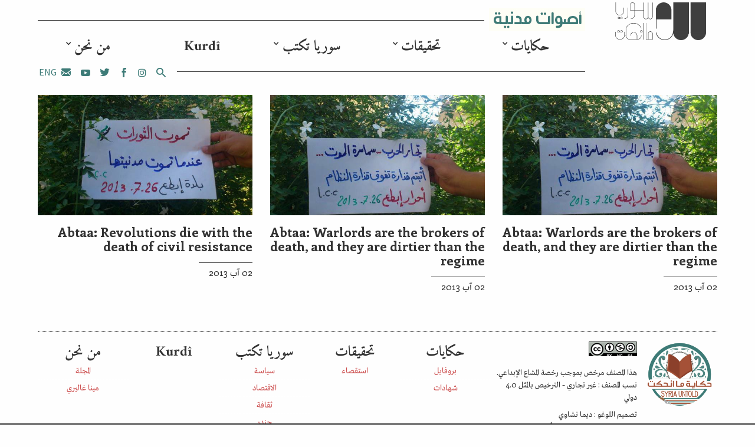

--- FILE ---
content_type: text/html; charset=UTF-8
request_url: https://syriauntold.com/tag/abtaa-daraa/
body_size: 9578
content:
<!DOCTYPE html>
<html dir="rtl" lang="ar">
<head>
	<meta charset="UTF-8">
	<meta name="viewport" content="width=device-width, initial-scale=1">
	<link rel="profile" href="https://gmpg.org/xfn/11">
	
	<meta name='robots' content='index, follow, max-image-preview:large, max-snippet:-1, max-video-preview:-1' />

	<!-- This site is optimized with the Yoast SEO plugin v22.6 - https://yoast.com/wordpress/plugins/seo/ -->
	<title>Abtaa - Daraa Archives | حكاية ما انحكت | SyriaUntold</title>
	<link rel="canonical" href="https://syriauntold.com/tag/abtaa-daraa/" />
	<meta name="twitter:card" content="summary_large_image" />
	<meta name="twitter:title" content="Abtaa - Daraa Archives | حكاية ما انحكت | SyriaUntold" />
	<meta name="twitter:site" content="@syriauntold" />
	<script type="application/ld+json" class="yoast-schema-graph">{"@context":"https://schema.org","@graph":[{"@type":"CollectionPage","@id":"https://syriauntold.com/tag/abtaa-daraa/","url":"https://syriauntold.com/tag/abtaa-daraa/","name":"Abtaa - Daraa Archives | حكاية ما انحكت | SyriaUntold","isPartOf":{"@id":"https://syriauntold.com/ar/#website"},"primaryImageOfPage":{"@id":"https://syriauntold.com/tag/abtaa-daraa/#primaryimage"},"image":{"@id":"https://syriauntold.com/tag/abtaa-daraa/#primaryimage"},"thumbnailUrl":"https://syriauntold.com/wp-content/uploads/2013/07/1011414_703110646382741_1463152381_n.jpg","breadcrumb":{"@id":"https://syriauntold.com/tag/abtaa-daraa/#breadcrumb"},"inLanguage":"ar"},{"@type":"ImageObject","inLanguage":"ar","@id":"https://syriauntold.com/tag/abtaa-daraa/#primaryimage","url":"https://syriauntold.com/wp-content/uploads/2013/07/1011414_703110646382741_1463152381_n.jpg","contentUrl":"https://syriauntold.com/wp-content/uploads/2013/07/1011414_703110646382741_1463152381_n.jpg","width":600,"height":337},{"@type":"BreadcrumbList","@id":"https://syriauntold.com/tag/abtaa-daraa/#breadcrumb","itemListElement":[{"@type":"ListItem","position":1,"name":"Home","item":"https://syriauntold.com/ar/"},{"@type":"ListItem","position":2,"name":"Abtaa - Daraa"}]},{"@type":"WebSite","@id":"https://syriauntold.com/ar/#website","url":"https://syriauntold.com/ar/","name":"حكاية ما انحكت | SyriaUntold","description":"","potentialAction":[{"@type":"SearchAction","target":{"@type":"EntryPoint","urlTemplate":"https://syriauntold.com/ar/?s={search_term_string}"},"query-input":"required name=search_term_string"}],"inLanguage":"ar"}]}</script>
	<!-- / Yoast SEO plugin. -->


<link rel="alternate" type="application/rss+xml" title="حكاية ما انحكت | SyriaUntold &laquo; Abtaa - Daraa خلاصة الوسوم" href="https://syriauntold.com/tag/abtaa-daraa/feed/" />
<script type="64bf94b6c9e32453f144b3b5-text/javascript">
/* <![CDATA[ */
window._wpemojiSettings = {"baseUrl":"https:\/\/s.w.org\/images\/core\/emoji\/15.0.3\/72x72\/","ext":".png","svgUrl":"https:\/\/s.w.org\/images\/core\/emoji\/15.0.3\/svg\/","svgExt":".svg","source":{"concatemoji":"https:\/\/syriauntold.com\/wp-includes\/js\/wp-emoji-release.min.js?ver=6.5.2"}};
/*! This file is auto-generated */
!function(i,n){var o,s,e;function c(e){try{var t={supportTests:e,timestamp:(new Date).valueOf()};sessionStorage.setItem(o,JSON.stringify(t))}catch(e){}}function p(e,t,n){e.clearRect(0,0,e.canvas.width,e.canvas.height),e.fillText(t,0,0);var t=new Uint32Array(e.getImageData(0,0,e.canvas.width,e.canvas.height).data),r=(e.clearRect(0,0,e.canvas.width,e.canvas.height),e.fillText(n,0,0),new Uint32Array(e.getImageData(0,0,e.canvas.width,e.canvas.height).data));return t.every(function(e,t){return e===r[t]})}function u(e,t,n){switch(t){case"flag":return n(e,"\ud83c\udff3\ufe0f\u200d\u26a7\ufe0f","\ud83c\udff3\ufe0f\u200b\u26a7\ufe0f")?!1:!n(e,"\ud83c\uddfa\ud83c\uddf3","\ud83c\uddfa\u200b\ud83c\uddf3")&&!n(e,"\ud83c\udff4\udb40\udc67\udb40\udc62\udb40\udc65\udb40\udc6e\udb40\udc67\udb40\udc7f","\ud83c\udff4\u200b\udb40\udc67\u200b\udb40\udc62\u200b\udb40\udc65\u200b\udb40\udc6e\u200b\udb40\udc67\u200b\udb40\udc7f");case"emoji":return!n(e,"\ud83d\udc26\u200d\u2b1b","\ud83d\udc26\u200b\u2b1b")}return!1}function f(e,t,n){var r="undefined"!=typeof WorkerGlobalScope&&self instanceof WorkerGlobalScope?new OffscreenCanvas(300,150):i.createElement("canvas"),a=r.getContext("2d",{willReadFrequently:!0}),o=(a.textBaseline="top",a.font="600 32px Arial",{});return e.forEach(function(e){o[e]=t(a,e,n)}),o}function t(e){var t=i.createElement("script");t.src=e,t.defer=!0,i.head.appendChild(t)}"undefined"!=typeof Promise&&(o="wpEmojiSettingsSupports",s=["flag","emoji"],n.supports={everything:!0,everythingExceptFlag:!0},e=new Promise(function(e){i.addEventListener("DOMContentLoaded",e,{once:!0})}),new Promise(function(t){var n=function(){try{var e=JSON.parse(sessionStorage.getItem(o));if("object"==typeof e&&"number"==typeof e.timestamp&&(new Date).valueOf()<e.timestamp+604800&&"object"==typeof e.supportTests)return e.supportTests}catch(e){}return null}();if(!n){if("undefined"!=typeof Worker&&"undefined"!=typeof OffscreenCanvas&&"undefined"!=typeof URL&&URL.createObjectURL&&"undefined"!=typeof Blob)try{var e="postMessage("+f.toString()+"("+[JSON.stringify(s),u.toString(),p.toString()].join(",")+"));",r=new Blob([e],{type:"text/javascript"}),a=new Worker(URL.createObjectURL(r),{name:"wpTestEmojiSupports"});return void(a.onmessage=function(e){c(n=e.data),a.terminate(),t(n)})}catch(e){}c(n=f(s,u,p))}t(n)}).then(function(e){for(var t in e)n.supports[t]=e[t],n.supports.everything=n.supports.everything&&n.supports[t],"flag"!==t&&(n.supports.everythingExceptFlag=n.supports.everythingExceptFlag&&n.supports[t]);n.supports.everythingExceptFlag=n.supports.everythingExceptFlag&&!n.supports.flag,n.DOMReady=!1,n.readyCallback=function(){n.DOMReady=!0}}).then(function(){return e}).then(function(){var e;n.supports.everything||(n.readyCallback(),(e=n.source||{}).concatemoji?t(e.concatemoji):e.wpemoji&&e.twemoji&&(t(e.twemoji),t(e.wpemoji)))}))}((window,document),window._wpemojiSettings);
/* ]]> */
</script>
<style id='wp-emoji-styles-inline-css' type='text/css'>

	img.wp-smiley, img.emoji {
		display: inline !important;
		border: none !important;
		box-shadow: none !important;
		height: 1em !important;
		width: 1em !important;
		margin: 0 0.07em !important;
		vertical-align: -0.1em !important;
		background: none !important;
		padding: 0 !important;
	}
</style>
<link rel='stylesheet' id='wp-block-library-rtl-css' href='https://syriauntold.com/wp-includes/css/dist/block-library/style-rtl.min.css?ver=6.5.2' type='text/css' media='all' />
<style id='classic-theme-styles-inline-css' type='text/css'>
/*! This file is auto-generated */
.wp-block-button__link{color:#fff;background-color:#32373c;border-radius:9999px;box-shadow:none;text-decoration:none;padding:calc(.667em + 2px) calc(1.333em + 2px);font-size:1.125em}.wp-block-file__button{background:#32373c;color:#fff;text-decoration:none}
</style>
<style id='global-styles-inline-css' type='text/css'>
body{--wp--preset--color--black: #000000;--wp--preset--color--cyan-bluish-gray: #abb8c3;--wp--preset--color--white: #ffffff;--wp--preset--color--pale-pink: #f78da7;--wp--preset--color--vivid-red: #cf2e2e;--wp--preset--color--luminous-vivid-orange: #ff6900;--wp--preset--color--luminous-vivid-amber: #fcb900;--wp--preset--color--light-green-cyan: #7bdcb5;--wp--preset--color--vivid-green-cyan: #00d084;--wp--preset--color--pale-cyan-blue: #8ed1fc;--wp--preset--color--vivid-cyan-blue: #0693e3;--wp--preset--color--vivid-purple: #9b51e0;--wp--preset--gradient--vivid-cyan-blue-to-vivid-purple: linear-gradient(135deg,rgba(6,147,227,1) 0%,rgb(155,81,224) 100%);--wp--preset--gradient--light-green-cyan-to-vivid-green-cyan: linear-gradient(135deg,rgb(122,220,180) 0%,rgb(0,208,130) 100%);--wp--preset--gradient--luminous-vivid-amber-to-luminous-vivid-orange: linear-gradient(135deg,rgba(252,185,0,1) 0%,rgba(255,105,0,1) 100%);--wp--preset--gradient--luminous-vivid-orange-to-vivid-red: linear-gradient(135deg,rgba(255,105,0,1) 0%,rgb(207,46,46) 100%);--wp--preset--gradient--very-light-gray-to-cyan-bluish-gray: linear-gradient(135deg,rgb(238,238,238) 0%,rgb(169,184,195) 100%);--wp--preset--gradient--cool-to-warm-spectrum: linear-gradient(135deg,rgb(74,234,220) 0%,rgb(151,120,209) 20%,rgb(207,42,186) 40%,rgb(238,44,130) 60%,rgb(251,105,98) 80%,rgb(254,248,76) 100%);--wp--preset--gradient--blush-light-purple: linear-gradient(135deg,rgb(255,206,236) 0%,rgb(152,150,240) 100%);--wp--preset--gradient--blush-bordeaux: linear-gradient(135deg,rgb(254,205,165) 0%,rgb(254,45,45) 50%,rgb(107,0,62) 100%);--wp--preset--gradient--luminous-dusk: linear-gradient(135deg,rgb(255,203,112) 0%,rgb(199,81,192) 50%,rgb(65,88,208) 100%);--wp--preset--gradient--pale-ocean: linear-gradient(135deg,rgb(255,245,203) 0%,rgb(182,227,212) 50%,rgb(51,167,181) 100%);--wp--preset--gradient--electric-grass: linear-gradient(135deg,rgb(202,248,128) 0%,rgb(113,206,126) 100%);--wp--preset--gradient--midnight: linear-gradient(135deg,rgb(2,3,129) 0%,rgb(40,116,252) 100%);--wp--preset--font-size--small: 13px;--wp--preset--font-size--medium: 20px;--wp--preset--font-size--large: 36px;--wp--preset--font-size--x-large: 42px;--wp--preset--spacing--20: 0.44rem;--wp--preset--spacing--30: 0.67rem;--wp--preset--spacing--40: 1rem;--wp--preset--spacing--50: 1.5rem;--wp--preset--spacing--60: 2.25rem;--wp--preset--spacing--70: 3.38rem;--wp--preset--spacing--80: 5.06rem;--wp--preset--shadow--natural: 6px 6px 9px rgba(0, 0, 0, 0.2);--wp--preset--shadow--deep: 12px 12px 50px rgba(0, 0, 0, 0.4);--wp--preset--shadow--sharp: 6px 6px 0px rgba(0, 0, 0, 0.2);--wp--preset--shadow--outlined: 6px 6px 0px -3px rgba(255, 255, 255, 1), 6px 6px rgba(0, 0, 0, 1);--wp--preset--shadow--crisp: 6px 6px 0px rgba(0, 0, 0, 1);}:where(.is-layout-flex){gap: 0.5em;}:where(.is-layout-grid){gap: 0.5em;}body .is-layout-flow > .alignleft{float: left;margin-inline-start: 0;margin-inline-end: 2em;}body .is-layout-flow > .alignright{float: right;margin-inline-start: 2em;margin-inline-end: 0;}body .is-layout-flow > .aligncenter{margin-left: auto !important;margin-right: auto !important;}body .is-layout-constrained > .alignleft{float: left;margin-inline-start: 0;margin-inline-end: 2em;}body .is-layout-constrained > .alignright{float: right;margin-inline-start: 2em;margin-inline-end: 0;}body .is-layout-constrained > .aligncenter{margin-left: auto !important;margin-right: auto !important;}body .is-layout-constrained > :where(:not(.alignleft):not(.alignright):not(.alignfull)){max-width: var(--wp--style--global--content-size);margin-left: auto !important;margin-right: auto !important;}body .is-layout-constrained > .alignwide{max-width: var(--wp--style--global--wide-size);}body .is-layout-flex{display: flex;}body .is-layout-flex{flex-wrap: wrap;align-items: center;}body .is-layout-flex > *{margin: 0;}body .is-layout-grid{display: grid;}body .is-layout-grid > *{margin: 0;}:where(.wp-block-columns.is-layout-flex){gap: 2em;}:where(.wp-block-columns.is-layout-grid){gap: 2em;}:where(.wp-block-post-template.is-layout-flex){gap: 1.25em;}:where(.wp-block-post-template.is-layout-grid){gap: 1.25em;}.has-black-color{color: var(--wp--preset--color--black) !important;}.has-cyan-bluish-gray-color{color: var(--wp--preset--color--cyan-bluish-gray) !important;}.has-white-color{color: var(--wp--preset--color--white) !important;}.has-pale-pink-color{color: var(--wp--preset--color--pale-pink) !important;}.has-vivid-red-color{color: var(--wp--preset--color--vivid-red) !important;}.has-luminous-vivid-orange-color{color: var(--wp--preset--color--luminous-vivid-orange) !important;}.has-luminous-vivid-amber-color{color: var(--wp--preset--color--luminous-vivid-amber) !important;}.has-light-green-cyan-color{color: var(--wp--preset--color--light-green-cyan) !important;}.has-vivid-green-cyan-color{color: var(--wp--preset--color--vivid-green-cyan) !important;}.has-pale-cyan-blue-color{color: var(--wp--preset--color--pale-cyan-blue) !important;}.has-vivid-cyan-blue-color{color: var(--wp--preset--color--vivid-cyan-blue) !important;}.has-vivid-purple-color{color: var(--wp--preset--color--vivid-purple) !important;}.has-black-background-color{background-color: var(--wp--preset--color--black) !important;}.has-cyan-bluish-gray-background-color{background-color: var(--wp--preset--color--cyan-bluish-gray) !important;}.has-white-background-color{background-color: var(--wp--preset--color--white) !important;}.has-pale-pink-background-color{background-color: var(--wp--preset--color--pale-pink) !important;}.has-vivid-red-background-color{background-color: var(--wp--preset--color--vivid-red) !important;}.has-luminous-vivid-orange-background-color{background-color: var(--wp--preset--color--luminous-vivid-orange) !important;}.has-luminous-vivid-amber-background-color{background-color: var(--wp--preset--color--luminous-vivid-amber) !important;}.has-light-green-cyan-background-color{background-color: var(--wp--preset--color--light-green-cyan) !important;}.has-vivid-green-cyan-background-color{background-color: var(--wp--preset--color--vivid-green-cyan) !important;}.has-pale-cyan-blue-background-color{background-color: var(--wp--preset--color--pale-cyan-blue) !important;}.has-vivid-cyan-blue-background-color{background-color: var(--wp--preset--color--vivid-cyan-blue) !important;}.has-vivid-purple-background-color{background-color: var(--wp--preset--color--vivid-purple) !important;}.has-black-border-color{border-color: var(--wp--preset--color--black) !important;}.has-cyan-bluish-gray-border-color{border-color: var(--wp--preset--color--cyan-bluish-gray) !important;}.has-white-border-color{border-color: var(--wp--preset--color--white) !important;}.has-pale-pink-border-color{border-color: var(--wp--preset--color--pale-pink) !important;}.has-vivid-red-border-color{border-color: var(--wp--preset--color--vivid-red) !important;}.has-luminous-vivid-orange-border-color{border-color: var(--wp--preset--color--luminous-vivid-orange) !important;}.has-luminous-vivid-amber-border-color{border-color: var(--wp--preset--color--luminous-vivid-amber) !important;}.has-light-green-cyan-border-color{border-color: var(--wp--preset--color--light-green-cyan) !important;}.has-vivid-green-cyan-border-color{border-color: var(--wp--preset--color--vivid-green-cyan) !important;}.has-pale-cyan-blue-border-color{border-color: var(--wp--preset--color--pale-cyan-blue) !important;}.has-vivid-cyan-blue-border-color{border-color: var(--wp--preset--color--vivid-cyan-blue) !important;}.has-vivid-purple-border-color{border-color: var(--wp--preset--color--vivid-purple) !important;}.has-vivid-cyan-blue-to-vivid-purple-gradient-background{background: var(--wp--preset--gradient--vivid-cyan-blue-to-vivid-purple) !important;}.has-light-green-cyan-to-vivid-green-cyan-gradient-background{background: var(--wp--preset--gradient--light-green-cyan-to-vivid-green-cyan) !important;}.has-luminous-vivid-amber-to-luminous-vivid-orange-gradient-background{background: var(--wp--preset--gradient--luminous-vivid-amber-to-luminous-vivid-orange) !important;}.has-luminous-vivid-orange-to-vivid-red-gradient-background{background: var(--wp--preset--gradient--luminous-vivid-orange-to-vivid-red) !important;}.has-very-light-gray-to-cyan-bluish-gray-gradient-background{background: var(--wp--preset--gradient--very-light-gray-to-cyan-bluish-gray) !important;}.has-cool-to-warm-spectrum-gradient-background{background: var(--wp--preset--gradient--cool-to-warm-spectrum) !important;}.has-blush-light-purple-gradient-background{background: var(--wp--preset--gradient--blush-light-purple) !important;}.has-blush-bordeaux-gradient-background{background: var(--wp--preset--gradient--blush-bordeaux) !important;}.has-luminous-dusk-gradient-background{background: var(--wp--preset--gradient--luminous-dusk) !important;}.has-pale-ocean-gradient-background{background: var(--wp--preset--gradient--pale-ocean) !important;}.has-electric-grass-gradient-background{background: var(--wp--preset--gradient--electric-grass) !important;}.has-midnight-gradient-background{background: var(--wp--preset--gradient--midnight) !important;}.has-small-font-size{font-size: var(--wp--preset--font-size--small) !important;}.has-medium-font-size{font-size: var(--wp--preset--font-size--medium) !important;}.has-large-font-size{font-size: var(--wp--preset--font-size--large) !important;}.has-x-large-font-size{font-size: var(--wp--preset--font-size--x-large) !important;}
.wp-block-navigation a:where(:not(.wp-element-button)){color: inherit;}
:where(.wp-block-post-template.is-layout-flex){gap: 1.25em;}:where(.wp-block-post-template.is-layout-grid){gap: 1.25em;}
:where(.wp-block-columns.is-layout-flex){gap: 2em;}:where(.wp-block-columns.is-layout-grid){gap: 2em;}
.wp-block-pullquote{font-size: 1.5em;line-height: 1.6;}
</style>
<link rel='stylesheet' id='selectize-css' href='https://syriauntold.com/wp-content/plugins/inkube/assets/lib/selectize/selectize.css?ver=6.5.2' type='text/css' media='all' />
<link rel='stylesheet' id='main-rtl-css' href='https://syriauntold.com/wp-content/themes/composer/assets/css/main.rtl.css?ver=6.5.2' type='text/css' media='all' />
<script type="64bf94b6c9e32453f144b3b5-text/javascript" src="https://syriauntold.com/wp-includes/js/jquery/jquery.min.js?ver=3.7.1" id="jquery-core-js"></script>
<script type="64bf94b6c9e32453f144b3b5-text/javascript" src="https://syriauntold.com/wp-includes/js/jquery/jquery-migrate.min.js?ver=3.4.1" id="jquery-migrate-js"></script>
<script type="64bf94b6c9e32453f144b3b5-text/javascript" src="https://syriauntold.com/wp-content/plugins/inkube/assets/dist/inkube.min.js?ver=6.5.2" id="inkube-js"></script>
<link rel="https://api.w.org/" href="https://syriauntold.com/wp-json/" /><link rel="alternate" type="application/json" href="https://syriauntold.com/wp-json/wp/v2/tags/972" /><link rel="EditURI" type="application/rsd+xml" title="RSD" href="https://syriauntold.com/xmlrpc.php?rsd" />
<link rel="stylesheet" href="https://syriauntold.com/wp-content/themes/composer/rtl.css" type="text/css" media="screen" /><meta name="generator" content="WordPress 6.5.2" />
<link rel="icon" href="https://syriauntold.com/wp-content/uploads/2018/05/Syria-favicon.png" sizes="32x32" />
<link rel="icon" href="https://syriauntold.com/wp-content/uploads/2018/05/Syria-favicon.png" sizes="192x192" />
<link rel="apple-touch-icon" href="https://syriauntold.com/wp-content/uploads/2018/05/Syria-favicon.png" />
<meta name="msapplication-TileImage" content="https://syriauntold.com/wp-content/uploads/2018/05/Syria-favicon.png" />
		<style type="text/css" id="wp-custom-css">
			.site-head{
	padding-top:2px !important;
	padding-bottom:0px !important;
}
.menu-style-su.top-menu{
	margin-top:0;
	margin-bottom:0;
}
.site-head .site-logo{
	margin-top: 2px;
	max-width:95%;
}
body .menu-style-su li{
	text-align:center;
} 
body .menu-style-su ul.sub-menu{
	text-align:center;
}
.site-footer.row.px-md-5.mt-4 a{
	    display: contents !important;
}
.article-img a{
	   background-repeat: no-repeat;
}
.mc4wp-alert p{
	margin-top:10px;
	text-align:center;
}
.cmb-4{
	margin-bottom: 3rem !important;
}
.row.mb-5.mx-md-0 figcaption.col-12{
	    color: #613d7c;
	
}
.home-menu-sections .menu{
	list-style:none;
	margin-top: 2em;
}
.home-menu-sections .menu li{
	font-size:21px;
	margin:10px;
	display:inline-block;
	position:relative;
}
.home-menu-sections .menu li:nth-child(3n+1) {
    font-weight: 600;
    font-size: 25px;
	top: -1px;
}
.tag-cloud.jqcloud{
	margin-top:0 !important;
	margin-bottom:0 !important;
}
.tag-cloud.jqcloud{
	top:-50px;
}
.widget_f2-tagcloud .tag-cloud{
	min-height:290px;
	height:auto !important;
}
.v-center{
	align-content:center;
}		</style>
			</head>

<body class="rtl archive tag tag-abtaa-daraa tag-972">
		<div id="page" class="container-fluid">

	<div class="row px-md-5 py-3 site-head">
	<div class="hidden-md-up mobile-nav w-100">
		<a class="js-toggle-menu pull-right" >
			<span class="fa fa-bars open"></span>
			<span class="fa fa-close d-none"></span>
		</a>
		<a class="js-toggle-search pull-left" href="/?s="><span class="fa fa-search"></span></a>
		<nav id="site-navigation" class="navigation-mobile" role="navigation">

			<ul id="menu-main-ar" class="menu-style-su top-menu"><li id="menu-item-58017" class="menu-item menu-item-type-taxonomy menu-item-object-category menu-item-has-children menu-item-58017"><a href="https://syriauntold.com/category/%d8%ad%d9%83%d8%a7%d9%8a%d8%a7%d8%aa/">حكايات</a>
<ul class="sub-menu">
	<li id="menu-item-58018" class="menu-item menu-item-type-taxonomy menu-item-object-category menu-item-58018"><a href="https://syriauntold.com/category/%d9%85%d8%a8%d8%af%d8%b9%d9%88%d9%86/">بروفايل</a></li>
	<li id="menu-item-58019" class="menu-item menu-item-type-taxonomy menu-item-object-category menu-item-58019"><a href="https://syriauntold.com/category/%d8%b4%d9%87%d8%a7%d8%af%d8%a7%d8%aa/">شهادات</a></li>
</ul>
</li>
<li id="menu-item-58020" class="menu-item menu-item-type-taxonomy menu-item-object-category menu-item-has-children menu-item-58020"><a href="https://syriauntold.com/category/%d8%aa%d8%ad%d9%82%d9%8a%d9%82%d8%a7%d8%aa/">تحقيقات</a>
<ul class="sub-menu">
	<li id="menu-item-65981" class="menu-item menu-item-type-taxonomy menu-item-object-category menu-item-65981"><a href="https://syriauntold.com/category/%d8%aa%d8%ad%d9%82%d9%8a%d9%82%d8%a7%d8%aa/%d8%a7%d8%b3%d8%aa%d9%82%d8%b5%d8%a7%d8%a1/">استقصاء</a></li>
</ul>
</li>
<li id="menu-item-58021" class="menu-item menu-item-type-taxonomy menu-item-object-category menu-item-has-children menu-item-58021"><a href="https://syriauntold.com/category/syria-writesar/">سوريا تكتب</a>
<ul class="sub-menu">
	<li id="menu-item-58026" class="menu-item menu-item-type-taxonomy menu-item-object-category menu-item-has-children menu-item-58026"><a href="https://syriauntold.com/category/syria-writesar/%d8%b3%d9%8a%d8%a7%d8%b3%d8%a9/">سياسة</a>
	<ul class="sub-menu">
		<li id="menu-item-74642" class="menu-item menu-item-type-taxonomy menu-item-object-category menu-item-74642"><a href="https://syriauntold.com/category/syria-writesar/%d8%a3%d8%ad%d8%b2%d8%a7%d8%a8/">أحزاب</a></li>
		<li id="menu-item-60031" class="menu-item menu-item-type-taxonomy menu-item-object-category menu-item-60031"><a href="https://syriauntold.com/category/%d9%81%d9%8a-%d8%a7%d9%84%d8%b9%d9%85%d9%82/%d8%a7%d9%84%d8%a7%d8%b9%d8%aa%d9%82%d8%a7%d9%84-%d9%88%d8%a7%d9%84%d9%85%d8%b9%d8%aa%d9%82%d9%84%d9%88%d9%86/">الاعتقال والمعتقلون</a></li>
		<li id="menu-item-67579" class="menu-item menu-item-type-taxonomy menu-item-object-category menu-item-67579"><a href="https://syriauntold.com/category/%d9%81%d9%8a-%d8%a7%d9%84%d8%b9%d9%85%d9%82/%d8%a7%d9%84%d8%b0%d9%83%d8%b1%d9%89-%d8%a7%d9%84%d8%b9%d8%a7%d8%b4%d8%b1%d8%a9/">الذكرى العاشرة</a></li>
		<li id="menu-item-60795" class="menu-item menu-item-type-taxonomy menu-item-object-category menu-item-60795"><a href="https://syriauntold.com/category/%d9%81%d9%8a-%d8%a7%d9%84%d8%b9%d9%85%d9%82/%d8%b9%d9%85%d9%84%d9%8a%d8%a9-%d9%86%d8%a8%d8%b9-%d8%a7%d9%84%d8%b3%d9%84%d8%a7%d9%85/">عملية &#8220;نبع السلام&#8221;</a></li>
		<li id="menu-item-58033" class="menu-item menu-item-type-taxonomy menu-item-object-topic menu-item-58033"><a href="https://syriauntold.com/topic/%d8%ad%d8%b1%d9%8a%d8%a9-%d8%a7%d9%84%d8%b5%d8%ad%d8%a7%d9%81%d8%a9/">حرية الصحافة</a></li>
		<li id="menu-item-58032" class="menu-item menu-item-type-taxonomy menu-item-object-topic menu-item-58032"><a href="https://syriauntold.com/topic/%d8%a7%d9%84%d9%83%d8%b1%d8%af-%d9%81%d9%8a-%d8%b3%d9%88%d8%b1%d9%8a%d8%a7/">الكرد في سوريا</a></li>
		<li id="menu-item-58034" class="menu-item menu-item-type-custom menu-item-object-custom menu-item-58034"><a href="https://cities.syriauntold.com/?lang=ar">مدن في الثورة</a></li>
		<li id="menu-item-58031" class="menu-item menu-item-type-taxonomy menu-item-object-topic menu-item-58031"><a href="https://syriauntold.com/topic/%d8%ad%d9%88%d9%84-%d8%a7%d9%84%d9%81%d9%8a%d8%af%d8%a7%d8%b1%d8%a7%d9%84%d9%8a%d8%a9/">حول الفيدارالية</a></li>
		<li id="menu-item-58030" class="menu-item menu-item-type-taxonomy menu-item-object-topic menu-item-58030"><a href="https://syriauntold.com/topic/%d8%a7%d9%84%d8%a7%d9%86%d8%aa%d9%82%d8%a7%d9%84-%d8%a7%d9%84%d8%b3%d9%8a%d8%a7%d8%b3%d9%8a/">الانتقال السياسي</a></li>
		<li id="menu-item-60479" class="menu-item menu-item-type-taxonomy menu-item-object-category menu-item-60479"><a href="https://syriauntold.com/category/%d9%81%d9%8a-%d8%a7%d9%84%d8%b9%d9%85%d9%82/%d8%a7%d9%84%d8%b9%d9%84%d9%85%d8%a7%d9%86%d9%8a%d8%a9/">العلمانية</a></li>
	</ul>
</li>
	<li id="menu-item-58022" class="menu-item menu-item-type-taxonomy menu-item-object-category menu-item-58022"><a href="https://syriauntold.com/category/syria-writesar/%d8%a7%d9%84%d8%a7%d9%82%d8%aa%d8%b5%d8%a7%d8%af/">الاقتصاد</a></li>
	<li id="menu-item-58024" class="menu-item menu-item-type-taxonomy menu-item-object-category menu-item-has-children menu-item-58024"><a href="https://syriauntold.com/category/syria-writesar/%d8%ab%d9%82%d8%a7%d9%81%d8%a9/">ثقافة</a>
	<ul class="sub-menu">
		<li id="menu-item-63086" class="menu-item menu-item-type-taxonomy menu-item-object-category menu-item-63086"><a href="https://syriauntold.com/category/%d9%81%d9%8a-%d8%a7%d9%84%d8%b9%d9%85%d9%82/%d8%a7%d9%84%d8%b3%d9%8a%d9%86%d9%85%d8%a7-%d8%a7%d9%84%d8%b3%d9%88%d8%b1%d9%8a%d8%a9/">السينما السورية</a></li>
		<li id="menu-item-68593" class="menu-item menu-item-type-taxonomy menu-item-object-category menu-item-68593"><a href="https://syriauntold.com/category/%d9%81%d9%8a-%d8%a7%d9%84%d8%b9%d9%85%d9%82/%d8%a7%d9%84%d9%85%d8%b3%d8%b1%d8%ad-%d8%a7%d9%84%d8%b3%d9%88%d8%b1%d9%8a/">المسرح السوري</a></li>
		<li id="menu-item-67034" class="menu-item menu-item-type-taxonomy menu-item-object-category menu-item-67034"><a href="https://syriauntold.com/category/%d9%81%d9%8a-%d8%a7%d9%84%d8%b9%d9%85%d9%82/%d8%a7%d9%84%d8%a3%d8%ba%d8%a7%d9%86%d9%8a-%d8%a7%d9%84%d8%b3%d9%88%d8%b1%d9%8a%d8%a9/">الأغاني السورية</a></li>
		<li id="menu-item-66451" class="menu-item menu-item-type-taxonomy menu-item-object-category menu-item-66451"><a href="https://syriauntold.com/category/%d9%81%d9%8a-%d8%a7%d9%84%d8%b9%d9%85%d9%82/%d8%a7%d9%84%d8%b1%d9%88%d8%a7%d9%8a%d8%a9-%d8%a7%d9%84%d8%b3%d9%88%d8%b1%d9%8a%d8%a9/">الرواية السورية</a></li>
		<li id="menu-item-74789" class="menu-item menu-item-type-taxonomy menu-item-object-category menu-item-74789"><a href="https://syriauntold.com/category/syria-writesar/%d8%a7%d9%84%d8%b9%d9%88%d8%af%d8%a9-%d8%a5%d9%84%d9%89-%d8%b3%d9%88%d8%b1%d9%8a%d8%a7/">العودة إلى سوريا</a></li>
		<li id="menu-item-70182" class="menu-item menu-item-type-taxonomy menu-item-object-category menu-item-70182"><a href="https://syriauntold.com/category/%d9%81%d9%8a-%d8%a7%d9%84%d8%b9%d9%85%d9%82/%d8%b3%d9%88%d8%b1%d9%8a%d9%91%d8%a7%d8%aa-%d8%b5%d9%8f%d8%ba%d8%b1%d9%89/">سوريّات صُغرى</a></li>
		<li id="menu-item-64497" class="menu-item menu-item-type-taxonomy menu-item-object-category menu-item-64497"><a href="https://syriauntold.com/category/%d9%81%d9%8a-%d8%a7%d9%84%d8%b9%d9%85%d9%82/%d8%aa%d8%ad%d8%aa-%d8%a7%d9%84%d9%85%d8%ac%d9%87%d8%b1/">تحت المجهر</a></li>
		<li id="menu-item-58029" class="menu-item menu-item-type-taxonomy menu-item-object-topic menu-item-58029"><a href="https://syriauntold.com/topic/%d8%a7%d9%84%d8%ab%d9%82%d8%a7%d9%81%d8%a9-%d8%a7%d9%84%d8%b4%d9%81%d9%88%d9%8a%d8%a9/">الثقافة الشفوية</a></li>
	</ul>
</li>
	<li id="menu-item-58025" class="menu-item menu-item-type-taxonomy menu-item-object-category menu-item-has-children menu-item-58025"><a href="https://syriauntold.com/category/syria-writesar/%d8%a7%d9%84%d8%ac%d9%86%d8%af%d8%b1/">جندر</a>
	<ul class="sub-menu">
		<li id="menu-item-65228" class="menu-item menu-item-type-taxonomy menu-item-object-category menu-item-65228"><a href="https://syriauntold.com/category/%d9%81%d9%8a-%d8%a7%d9%84%d8%b9%d9%85%d9%82/%d8%a3%d8%b5%d9%88%d8%a7%d8%aa-%d9%83%d9%88%d9%8a%d8%b1%d9%8a%d8%a9/">أصوات كويرية</a></li>
	</ul>
</li>
	<li id="menu-item-58023" class="menu-item menu-item-type-taxonomy menu-item-object-category menu-item-has-children menu-item-58023"><a href="https://syriauntold.com/category/syria-writesar/%d8%a8%d9%8a%d8%a6%d8%a9/">بيئة</a>
	<ul class="sub-menu">
		<li id="menu-item-73533" class="menu-item menu-item-type-taxonomy menu-item-object-category menu-item-73533"><a href="https://syriauntold.com/category/syria-writesar/%d8%a8%d9%8a%d8%a6%d8%a9/%d8%aa%d8%af%d8%a7%d8%b9%d9%8a%d8%a7%d8%aa-%d8%a7%d9%84%d8%b2%d9%84%d8%b2%d8%a7%d9%84/">تداعيات الزلزال</a></li>
		<li id="menu-item-64498" class="menu-item menu-item-type-taxonomy menu-item-object-category menu-item-64498"><a href="https://syriauntold.com/category/%d9%81%d9%8a-%d8%a7%d9%84%d8%b9%d9%85%d9%82/%d9%83%d9%88%d8%b1%d9%88%d9%86%d8%a7/">كورونا</a></li>
	</ul>
</li>
	<li id="menu-item-58027" class="menu-item menu-item-type-taxonomy menu-item-object-category menu-item-58027"><a href="https://syriauntold.com/category/syria-writesar/%d8%b1%d8%a3%d9%8a/">رأي</a></li>
	<li id="menu-item-65980" class="menu-item menu-item-type-taxonomy menu-item-object-category menu-item-has-children menu-item-65980"><a href="https://syriauntold.com/category/syria-writesar/%d8%aa%d8%af%d9%88%d9%8a%d9%86/">تدوين</a>
	<ul class="sub-menu">
		<li id="menu-item-68192" class="menu-item menu-item-type-taxonomy menu-item-object-category menu-item-68192"><a href="https://syriauntold.com/category/%d9%81%d9%8a-%d8%a7%d9%84%d8%b9%d9%85%d9%82/%d8%a7%d9%84%d8%ae%d9%8a%d8%a7%d9%84-%d8%a7%d9%84%d8%b9%d9%84%d9%85%d9%8a/">الخيال العلمي</a></li>
	</ul>
</li>
</ul>
</li>
<li id="menu-item-74881" class="menu-item menu-item-type-taxonomy menu-item-object-category menu-item-74881"><a href="https://syriauntold.com/category/kurdi/">Kurdî</a></li>
<li id="menu-item-58042" class="menu-item menu-item-type-post_type menu-item-object-page menu-item-has-children menu-item-58042"><a href="https://syriauntold.com/%d8%ad%d9%83%d8%a7%d9%8a%d8%a9-%d9%85%d8%a7-%d8%a7%d9%86%d8%ad%d9%83%d8%aa-%d8%af%d9%84%d9%8a%d9%84-%d8%a7%d9%84%d9%85%d9%88%d9%82%d8%b9/">من نحن</a>
<ul class="sub-menu">
	<li id="menu-item-74701" class="menu-item menu-item-type-custom menu-item-object-custom menu-item-74701"><a href="https://untoldmag.org/ar/">المجلة</a></li>
	<li id="menu-item-74702" class="menu-item menu-item-type-custom menu-item-object-custom menu-item-74702"><a href="https://menagallery.art/">مينا غاليري</a></li>
</ul>
</li>
</ul>			<ul class="sm-links" >
					<li class="lang-item lang-item-2836 lang-item-en no-translation lang-item-first"><a  lang="en-US" hreflang="en-US" href="https://syriauntold.com/en/">English</a></li>
				<li><a href="https://www.youtube.com/channel/UCUMJwZgo0VH2AJ07pXcqnfA/featured"><i class="icon-youtube"></i></a></li>
								<li><a href="https://twitter.com/syriauntold"><i class="icon-twitter"></i></a></li>
				<li><a href="https://www.facebook.com/syria.untold/"><i class="icon-facebook"></i></a></li>
				 
				<li><a href="https://www.instagram.com/syriauntold/"><i class="fa fa-instagram"></i></a></li>
				<li><a href="/cdn-cgi/l/email-protection#234a4d454c63505a514a42564d574c4f470d404c4e"><i class="icon-mail"></i></a></li>
			</ul>
		</nav>
		<script data-cfasync="false" src="/cdn-cgi/scripts/5c5dd728/cloudflare-static/email-decode.min.js"></script><script type="64bf94b6c9e32453f144b3b5-text/javascript">
			jQuery(document).ready(function(){

				jQuery('.js-toggle-menu').click(function(){
					jQuery('body').toggleClass('menu-expanded');
				});
			});
		</script>
	</div>

	<div class="col-md-2 col-3 mx-auto mx-md-0 text-center v-center">
<!-- 		<a href=""><img class="site-logo img-fluid" src="/assets/images/logo.png" /></a> -->
		 		<a href="https://syriauntold.com/ar">
										<img class="site-logo img-fluid" src="https://syriauntold.com/wp-content/uploads/2024/04/logo-ar.png" />
				 
					
					
		</a> 
	</div>
	<div class="col-md-10 pt-3 pr-0 pl-4">
		<hr class="border-color-gray hidden-sm-down"/>
		<div class="pr-2 hidden-sm-down" style="margin-top:-2.3rem;">
			<a href="#" class="bg-gray-lightest pr-2">
									<img src="https://syriauntold.com/wp-content/themes/composer/assets/images/aswat.png"/>
				 
			</a>
		</div>

		<ul id="menu-main-ar-1" class="menu-style-su top-menu hidden-sm-down"><li class="menu-item menu-item-type-taxonomy menu-item-object-category menu-item-has-children menu-item-58017"><a href="https://syriauntold.com/category/%d8%ad%d9%83%d8%a7%d9%8a%d8%a7%d8%aa/">حكايات</a>
<ul class="sub-menu">
	<li class="menu-item menu-item-type-taxonomy menu-item-object-category menu-item-58018"><a href="https://syriauntold.com/category/%d9%85%d8%a8%d8%af%d8%b9%d9%88%d9%86/">بروفايل</a></li>
	<li class="menu-item menu-item-type-taxonomy menu-item-object-category menu-item-58019"><a href="https://syriauntold.com/category/%d8%b4%d9%87%d8%a7%d8%af%d8%a7%d8%aa/">شهادات</a></li>
</ul>
</li>
<li class="menu-item menu-item-type-taxonomy menu-item-object-category menu-item-has-children menu-item-58020"><a href="https://syriauntold.com/category/%d8%aa%d8%ad%d9%82%d9%8a%d9%82%d8%a7%d8%aa/">تحقيقات</a>
<ul class="sub-menu">
	<li class="menu-item menu-item-type-taxonomy menu-item-object-category menu-item-65981"><a href="https://syriauntold.com/category/%d8%aa%d8%ad%d9%82%d9%8a%d9%82%d8%a7%d8%aa/%d8%a7%d8%b3%d8%aa%d9%82%d8%b5%d8%a7%d8%a1/">استقصاء</a></li>
</ul>
</li>
<li class="menu-item menu-item-type-taxonomy menu-item-object-category menu-item-has-children menu-item-58021"><a href="https://syriauntold.com/category/syria-writesar/">سوريا تكتب</a>
<ul class="sub-menu">
	<li class="menu-item menu-item-type-taxonomy menu-item-object-category menu-item-has-children menu-item-58026"><a href="https://syriauntold.com/category/syria-writesar/%d8%b3%d9%8a%d8%a7%d8%b3%d8%a9/">سياسة</a>
	<ul class="sub-menu">
		<li class="menu-item menu-item-type-taxonomy menu-item-object-category menu-item-74642"><a href="https://syriauntold.com/category/syria-writesar/%d8%a3%d8%ad%d8%b2%d8%a7%d8%a8/">أحزاب</a></li>
		<li class="menu-item menu-item-type-taxonomy menu-item-object-category menu-item-60031"><a href="https://syriauntold.com/category/%d9%81%d9%8a-%d8%a7%d9%84%d8%b9%d9%85%d9%82/%d8%a7%d9%84%d8%a7%d8%b9%d8%aa%d9%82%d8%a7%d9%84-%d9%88%d8%a7%d9%84%d9%85%d8%b9%d8%aa%d9%82%d9%84%d9%88%d9%86/">الاعتقال والمعتقلون</a></li>
		<li class="menu-item menu-item-type-taxonomy menu-item-object-category menu-item-67579"><a href="https://syriauntold.com/category/%d9%81%d9%8a-%d8%a7%d9%84%d8%b9%d9%85%d9%82/%d8%a7%d9%84%d8%b0%d9%83%d8%b1%d9%89-%d8%a7%d9%84%d8%b9%d8%a7%d8%b4%d8%b1%d8%a9/">الذكرى العاشرة</a></li>
		<li class="menu-item menu-item-type-taxonomy menu-item-object-category menu-item-60795"><a href="https://syriauntold.com/category/%d9%81%d9%8a-%d8%a7%d9%84%d8%b9%d9%85%d9%82/%d8%b9%d9%85%d9%84%d9%8a%d8%a9-%d9%86%d8%a8%d8%b9-%d8%a7%d9%84%d8%b3%d9%84%d8%a7%d9%85/">عملية &#8220;نبع السلام&#8221;</a></li>
		<li class="menu-item menu-item-type-taxonomy menu-item-object-topic menu-item-58033"><a href="https://syriauntold.com/topic/%d8%ad%d8%b1%d9%8a%d8%a9-%d8%a7%d9%84%d8%b5%d8%ad%d8%a7%d9%81%d8%a9/">حرية الصحافة</a></li>
		<li class="menu-item menu-item-type-taxonomy menu-item-object-topic menu-item-58032"><a href="https://syriauntold.com/topic/%d8%a7%d9%84%d9%83%d8%b1%d8%af-%d9%81%d9%8a-%d8%b3%d9%88%d8%b1%d9%8a%d8%a7/">الكرد في سوريا</a></li>
		<li class="menu-item menu-item-type-custom menu-item-object-custom menu-item-58034"><a href="https://cities.syriauntold.com/?lang=ar">مدن في الثورة</a></li>
		<li class="menu-item menu-item-type-taxonomy menu-item-object-topic menu-item-58031"><a href="https://syriauntold.com/topic/%d8%ad%d9%88%d9%84-%d8%a7%d9%84%d9%81%d9%8a%d8%af%d8%a7%d8%b1%d8%a7%d9%84%d9%8a%d8%a9/">حول الفيدارالية</a></li>
		<li class="menu-item menu-item-type-taxonomy menu-item-object-topic menu-item-58030"><a href="https://syriauntold.com/topic/%d8%a7%d9%84%d8%a7%d9%86%d8%aa%d9%82%d8%a7%d9%84-%d8%a7%d9%84%d8%b3%d9%8a%d8%a7%d8%b3%d9%8a/">الانتقال السياسي</a></li>
		<li class="menu-item menu-item-type-taxonomy menu-item-object-category menu-item-60479"><a href="https://syriauntold.com/category/%d9%81%d9%8a-%d8%a7%d9%84%d8%b9%d9%85%d9%82/%d8%a7%d9%84%d8%b9%d9%84%d9%85%d8%a7%d9%86%d9%8a%d8%a9/">العلمانية</a></li>
	</ul>
</li>
	<li class="menu-item menu-item-type-taxonomy menu-item-object-category menu-item-58022"><a href="https://syriauntold.com/category/syria-writesar/%d8%a7%d9%84%d8%a7%d9%82%d8%aa%d8%b5%d8%a7%d8%af/">الاقتصاد</a></li>
	<li class="menu-item menu-item-type-taxonomy menu-item-object-category menu-item-has-children menu-item-58024"><a href="https://syriauntold.com/category/syria-writesar/%d8%ab%d9%82%d8%a7%d9%81%d8%a9/">ثقافة</a>
	<ul class="sub-menu">
		<li class="menu-item menu-item-type-taxonomy menu-item-object-category menu-item-63086"><a href="https://syriauntold.com/category/%d9%81%d9%8a-%d8%a7%d9%84%d8%b9%d9%85%d9%82/%d8%a7%d9%84%d8%b3%d9%8a%d9%86%d9%85%d8%a7-%d8%a7%d9%84%d8%b3%d9%88%d8%b1%d9%8a%d8%a9/">السينما السورية</a></li>
		<li class="menu-item menu-item-type-taxonomy menu-item-object-category menu-item-68593"><a href="https://syriauntold.com/category/%d9%81%d9%8a-%d8%a7%d9%84%d8%b9%d9%85%d9%82/%d8%a7%d9%84%d9%85%d8%b3%d8%b1%d8%ad-%d8%a7%d9%84%d8%b3%d9%88%d8%b1%d9%8a/">المسرح السوري</a></li>
		<li class="menu-item menu-item-type-taxonomy menu-item-object-category menu-item-67034"><a href="https://syriauntold.com/category/%d9%81%d9%8a-%d8%a7%d9%84%d8%b9%d9%85%d9%82/%d8%a7%d9%84%d8%a3%d8%ba%d8%a7%d9%86%d9%8a-%d8%a7%d9%84%d8%b3%d9%88%d8%b1%d9%8a%d8%a9/">الأغاني السورية</a></li>
		<li class="menu-item menu-item-type-taxonomy menu-item-object-category menu-item-66451"><a href="https://syriauntold.com/category/%d9%81%d9%8a-%d8%a7%d9%84%d8%b9%d9%85%d9%82/%d8%a7%d9%84%d8%b1%d9%88%d8%a7%d9%8a%d8%a9-%d8%a7%d9%84%d8%b3%d9%88%d8%b1%d9%8a%d8%a9/">الرواية السورية</a></li>
		<li class="menu-item menu-item-type-taxonomy menu-item-object-category menu-item-74789"><a href="https://syriauntold.com/category/syria-writesar/%d8%a7%d9%84%d8%b9%d9%88%d8%af%d8%a9-%d8%a5%d9%84%d9%89-%d8%b3%d9%88%d8%b1%d9%8a%d8%a7/">العودة إلى سوريا</a></li>
		<li class="menu-item menu-item-type-taxonomy menu-item-object-category menu-item-70182"><a href="https://syriauntold.com/category/%d9%81%d9%8a-%d8%a7%d9%84%d8%b9%d9%85%d9%82/%d8%b3%d9%88%d8%b1%d9%8a%d9%91%d8%a7%d8%aa-%d8%b5%d9%8f%d8%ba%d8%b1%d9%89/">سوريّات صُغرى</a></li>
		<li class="menu-item menu-item-type-taxonomy menu-item-object-category menu-item-64497"><a href="https://syriauntold.com/category/%d9%81%d9%8a-%d8%a7%d9%84%d8%b9%d9%85%d9%82/%d8%aa%d8%ad%d8%aa-%d8%a7%d9%84%d9%85%d8%ac%d9%87%d8%b1/">تحت المجهر</a></li>
		<li class="menu-item menu-item-type-taxonomy menu-item-object-topic menu-item-58029"><a href="https://syriauntold.com/topic/%d8%a7%d9%84%d8%ab%d9%82%d8%a7%d9%81%d8%a9-%d8%a7%d9%84%d8%b4%d9%81%d9%88%d9%8a%d8%a9/">الثقافة الشفوية</a></li>
	</ul>
</li>
	<li class="menu-item menu-item-type-taxonomy menu-item-object-category menu-item-has-children menu-item-58025"><a href="https://syriauntold.com/category/syria-writesar/%d8%a7%d9%84%d8%ac%d9%86%d8%af%d8%b1/">جندر</a>
	<ul class="sub-menu">
		<li class="menu-item menu-item-type-taxonomy menu-item-object-category menu-item-65228"><a href="https://syriauntold.com/category/%d9%81%d9%8a-%d8%a7%d9%84%d8%b9%d9%85%d9%82/%d8%a3%d8%b5%d9%88%d8%a7%d8%aa-%d9%83%d9%88%d9%8a%d8%b1%d9%8a%d8%a9/">أصوات كويرية</a></li>
	</ul>
</li>
	<li class="menu-item menu-item-type-taxonomy menu-item-object-category menu-item-has-children menu-item-58023"><a href="https://syriauntold.com/category/syria-writesar/%d8%a8%d9%8a%d8%a6%d8%a9/">بيئة</a>
	<ul class="sub-menu">
		<li class="menu-item menu-item-type-taxonomy menu-item-object-category menu-item-73533"><a href="https://syriauntold.com/category/syria-writesar/%d8%a8%d9%8a%d8%a6%d8%a9/%d8%aa%d8%af%d8%a7%d8%b9%d9%8a%d8%a7%d8%aa-%d8%a7%d9%84%d8%b2%d9%84%d8%b2%d8%a7%d9%84/">تداعيات الزلزال</a></li>
		<li class="menu-item menu-item-type-taxonomy menu-item-object-category menu-item-64498"><a href="https://syriauntold.com/category/%d9%81%d9%8a-%d8%a7%d9%84%d8%b9%d9%85%d9%82/%d9%83%d9%88%d8%b1%d9%88%d9%86%d8%a7/">كورونا</a></li>
	</ul>
</li>
	<li class="menu-item menu-item-type-taxonomy menu-item-object-category menu-item-58027"><a href="https://syriauntold.com/category/syria-writesar/%d8%b1%d8%a3%d9%8a/">رأي</a></li>
	<li class="menu-item menu-item-type-taxonomy menu-item-object-category menu-item-has-children menu-item-65980"><a href="https://syriauntold.com/category/syria-writesar/%d8%aa%d8%af%d9%88%d9%8a%d9%86/">تدوين</a>
	<ul class="sub-menu">
		<li class="menu-item menu-item-type-taxonomy menu-item-object-category menu-item-68192"><a href="https://syriauntold.com/category/%d9%81%d9%8a-%d8%a7%d9%84%d8%b9%d9%85%d9%82/%d8%a7%d9%84%d8%ae%d9%8a%d8%a7%d9%84-%d8%a7%d9%84%d8%b9%d9%84%d9%85%d9%8a/">الخيال العلمي</a></li>
	</ul>
</li>
</ul>
</li>
<li class="menu-item menu-item-type-taxonomy menu-item-object-category menu-item-74881"><a href="https://syriauntold.com/category/kurdi/">Kurdî</a></li>
<li class="menu-item menu-item-type-post_type menu-item-object-page menu-item-has-children menu-item-58042"><a href="https://syriauntold.com/%d8%ad%d9%83%d8%a7%d9%8a%d8%a9-%d9%85%d8%a7-%d8%a7%d9%86%d8%ad%d9%83%d8%aa-%d8%af%d9%84%d9%8a%d9%84-%d8%a7%d9%84%d9%85%d9%88%d9%82%d8%b9/">من نحن</a>
<ul class="sub-menu">
	<li class="menu-item menu-item-type-custom menu-item-object-custom menu-item-74701"><a href="https://untoldmag.org/ar/">المجلة</a></li>
	<li class="menu-item menu-item-type-custom menu-item-object-custom menu-item-74702"><a href="https://menagallery.art/">مينا غاليري</a></li>
</ul>
</li>
</ul>
		<hr class="hidden-sm-down border-color-gray"/>
		<ul class="list-inline d-md-flex bg-body site-head-links color-blue-2 hidden-sm-down" > 
				<li class="lang-item lang-item-2836 lang-item-en no-translation lang-item-first"><a  lang="en-US" hreflang="en-US" href="https://syriauntold.com/en/">English</a></li>
			<li><a href="/cdn-cgi/l/email-protection#721b1c141d32010b001b13071c061d1e165c111d1f"><i class="icon-mail"></i></a></li>
			<li><a href="https://www.youtube.com/channel/UCUMJwZgo0VH2AJ07pXcqnfA/featured"><i class="icon-youtube"></i></a></li>
						<li><a href="https://twitter.com/syriauntold"><i class="icon-twitter"></i></a></li>
			<li><a href="https://www.facebook.com/syria.untold/"><i class="icon-facebook"></i></a></li>
			 
			<li><a href="https://www.instagram.com/syriauntold/"><i class="fa fa-instagram"></i></a></li>
			<li class="hidden-sm-down"><a href="/?s="><i class="icon-zoom"></i></a></li>
		</ul>

	</div>
</div>	<div class="content row">
		<section id="views-30" class="col-12 px-md-5 widget widget-views position-content"><div class="collection collection-grid row"><div class="col-12 mb-3 col-md-4" data-post-id="4642">
  
  
  <div data-shortcode="" data-shortcode-tag="image" class="default"><a href="https://syriauntold.com/2013/08/02/abtaa-warlords-are-the-brokers-of-death-and-they-are-dirtier-than-the-regime-2/"><img class="img-fluid w-100" src="https://syriauntold.com/wp-content/uploads/2013/07/1011414_703110646382741_1463152381_n.jpg" /></a></div>
  
  <div class="item_caption">
    <h6 class="fs-22px my-3 fw-600">
      <span class=""></span> <a href="https://syriauntold.com/2013/08/02/abtaa-warlords-are-the-brokers-of-death-and-they-are-dirtier-than-the-regime-2/">Abtaa: Warlords are the brokers of death, and they are dirtier than the regime</a>
    </h6>
      <hr class="border-color-gray w-25 mx-0 my-1"/>
    
    <a>02 آب 2013</a>
    <div class="d-none">
      
    </div>


  </div>
</div><div class="col-12 mb-3 col-md-4" data-post-id="4641">
  
  
  <div data-shortcode="" data-shortcode-tag="image" class="default"><a href="https://syriauntold.com/2013/08/02/abtaa-warlords-are-the-brokers-of-death-and-they-are-dirtier-than-the-regime/"><img class="img-fluid w-100" src="https://syriauntold.com/wp-content/uploads/2013/07/1011414_703110646382741_1463152381_n.jpg" /></a></div>
  
  <div class="item_caption">
    <h6 class="fs-22px my-3 fw-600">
      <span class=""></span> <a href="https://syriauntold.com/2013/08/02/abtaa-warlords-are-the-brokers-of-death-and-they-are-dirtier-than-the-regime/">Abtaa: Warlords are the brokers of death, and they are dirtier than the regime</a>
    </h6>
      <hr class="border-color-gray w-25 mx-0 my-1"/>
    
    <a>02 آب 2013</a>
    <div class="d-none">
      
    </div>


  </div>
</div><div class="col-12 mb-3 col-md-4" data-post-id="4639">
  
  
  <div data-shortcode="" data-shortcode-tag="image" class="default"><a href="https://syriauntold.com/2013/08/02/abtaa-revolutions-die-with-the-death-of-civil-resistance/"><img class="img-fluid w-100" src="https://syriauntold.com/wp-content/uploads/2013/07/581445_703110799716059_1408377114_n.jpg" /></a></div>
  
  <div class="item_caption">
    <h6 class="fs-22px my-3 fw-600">
      <span class=""></span> <a href="https://syriauntold.com/2013/08/02/abtaa-revolutions-die-with-the-death-of-civil-resistance/">Abtaa: Revolutions die with the death of civil resistance</a>
    </h6>
      <hr class="border-color-gray w-25 mx-0 my-1"/>
    
    <a>02 آب 2013</a>
    <div class="d-none">
      
    </div>


  </div>
</div></div></section>	</div>


<div class="site-footer row  px-md-5 mt-4">
		<hr class="w-100 border-style-dotted border-color-gray" />
	<div class="col-md-4 mb-3 hidden-sm-down">
		<div class="row">
			<div class="col-4 px-2">
				<img class="site-logo img-fluid" src="https://syriauntold.com/wp-content/themes/composer/assets/images/logo.png" />

			</div>
			<div class="col-8 px-2">
				<img class="mb-3" src="https://syriauntold.com/wp-content/themes/composer/assets/images/cc.png" />
				<p class="fs-14px mb-2">
					هذا المصنف مرخص بموجب رخصة المشاع الإبداعي. نسب المصنف :  غير تجاري -  الترخيص بالمثل 4.0 دولي 				</p>
				<p class="fs-14px">
					تصميم اللوغو : ديما نشاوي<br/> التصميم الرقمي للوغو: هشام أسعد				</p>
			</div>
			<!-- <div class="col-12 px-2 ">
				<div class="text-center mb-3">
									</div>
				<div class="d-flex justify-content-between">
					<img class="" src="/assets/images/ims.png" />
					<img class="" src="/assets/images/sk.png" />
					<img class="" src="/assets/images/nss.png" />
					<img class="" src="/assets/images/cfi.png" />
				</div>




			</div> -->
		</div>

	</div>
	<div class="col-md-8 px-0 mb-3 footer-nav">
		<div class="menu-main-ar-container"><ul id="menu-main-ar-2" class="menu-style-su footer-menu"><li class="menu-item menu-item-type-taxonomy menu-item-object-category menu-item-has-children menu-item-58017"><a href="https://syriauntold.com/category/%d8%ad%d9%83%d8%a7%d9%8a%d8%a7%d8%aa/">حكايات</a>
<ul class="sub-menu">
	<li class="menu-item menu-item-type-taxonomy menu-item-object-category menu-item-58018"><a href="https://syriauntold.com/category/%d9%85%d8%a8%d8%af%d8%b9%d9%88%d9%86/">بروفايل</a></li>
	<li class="menu-item menu-item-type-taxonomy menu-item-object-category menu-item-58019"><a href="https://syriauntold.com/category/%d8%b4%d9%87%d8%a7%d8%af%d8%a7%d8%aa/">شهادات</a></li>
</ul>
</li>
<li class="menu-item menu-item-type-taxonomy menu-item-object-category menu-item-has-children menu-item-58020"><a href="https://syriauntold.com/category/%d8%aa%d8%ad%d9%82%d9%8a%d9%82%d8%a7%d8%aa/">تحقيقات</a>
<ul class="sub-menu">
	<li class="menu-item menu-item-type-taxonomy menu-item-object-category menu-item-65981"><a href="https://syriauntold.com/category/%d8%aa%d8%ad%d9%82%d9%8a%d9%82%d8%a7%d8%aa/%d8%a7%d8%b3%d8%aa%d9%82%d8%b5%d8%a7%d8%a1/">استقصاء</a></li>
</ul>
</li>
<li class="menu-item menu-item-type-taxonomy menu-item-object-category menu-item-has-children menu-item-58021"><a href="https://syriauntold.com/category/syria-writesar/">سوريا تكتب</a>
<ul class="sub-menu">
	<li class="menu-item menu-item-type-taxonomy menu-item-object-category menu-item-has-children menu-item-58026"><a href="https://syriauntold.com/category/syria-writesar/%d8%b3%d9%8a%d8%a7%d8%b3%d8%a9/">سياسة</a>
	<ul class="sub-menu">
		<li class="menu-item menu-item-type-taxonomy menu-item-object-category menu-item-74642"><a href="https://syriauntold.com/category/syria-writesar/%d8%a3%d8%ad%d8%b2%d8%a7%d8%a8/">أحزاب</a></li>
		<li class="menu-item menu-item-type-taxonomy menu-item-object-category menu-item-60031"><a href="https://syriauntold.com/category/%d9%81%d9%8a-%d8%a7%d9%84%d8%b9%d9%85%d9%82/%d8%a7%d9%84%d8%a7%d8%b9%d8%aa%d9%82%d8%a7%d9%84-%d9%88%d8%a7%d9%84%d9%85%d8%b9%d8%aa%d9%82%d9%84%d9%88%d9%86/">الاعتقال والمعتقلون</a></li>
		<li class="menu-item menu-item-type-taxonomy menu-item-object-category menu-item-67579"><a href="https://syriauntold.com/category/%d9%81%d9%8a-%d8%a7%d9%84%d8%b9%d9%85%d9%82/%d8%a7%d9%84%d8%b0%d9%83%d8%b1%d9%89-%d8%a7%d9%84%d8%b9%d8%a7%d8%b4%d8%b1%d8%a9/">الذكرى العاشرة</a></li>
		<li class="menu-item menu-item-type-taxonomy menu-item-object-category menu-item-60795"><a href="https://syriauntold.com/category/%d9%81%d9%8a-%d8%a7%d9%84%d8%b9%d9%85%d9%82/%d8%b9%d9%85%d9%84%d9%8a%d8%a9-%d9%86%d8%a8%d8%b9-%d8%a7%d9%84%d8%b3%d9%84%d8%a7%d9%85/">عملية &#8220;نبع السلام&#8221;</a></li>
		<li class="menu-item menu-item-type-taxonomy menu-item-object-topic menu-item-58033"><a href="https://syriauntold.com/topic/%d8%ad%d8%b1%d9%8a%d8%a9-%d8%a7%d9%84%d8%b5%d8%ad%d8%a7%d9%81%d8%a9/">حرية الصحافة</a></li>
		<li class="menu-item menu-item-type-taxonomy menu-item-object-topic menu-item-58032"><a href="https://syriauntold.com/topic/%d8%a7%d9%84%d9%83%d8%b1%d8%af-%d9%81%d9%8a-%d8%b3%d9%88%d8%b1%d9%8a%d8%a7/">الكرد في سوريا</a></li>
		<li class="menu-item menu-item-type-custom menu-item-object-custom menu-item-58034"><a href="https://cities.syriauntold.com/?lang=ar">مدن في الثورة</a></li>
		<li class="menu-item menu-item-type-taxonomy menu-item-object-topic menu-item-58031"><a href="https://syriauntold.com/topic/%d8%ad%d9%88%d9%84-%d8%a7%d9%84%d9%81%d9%8a%d8%af%d8%a7%d8%b1%d8%a7%d9%84%d9%8a%d8%a9/">حول الفيدارالية</a></li>
		<li class="menu-item menu-item-type-taxonomy menu-item-object-topic menu-item-58030"><a href="https://syriauntold.com/topic/%d8%a7%d9%84%d8%a7%d9%86%d8%aa%d9%82%d8%a7%d9%84-%d8%a7%d9%84%d8%b3%d9%8a%d8%a7%d8%b3%d9%8a/">الانتقال السياسي</a></li>
		<li class="menu-item menu-item-type-taxonomy menu-item-object-category menu-item-60479"><a href="https://syriauntold.com/category/%d9%81%d9%8a-%d8%a7%d9%84%d8%b9%d9%85%d9%82/%d8%a7%d9%84%d8%b9%d9%84%d9%85%d8%a7%d9%86%d9%8a%d8%a9/">العلمانية</a></li>
	</ul>
</li>
	<li class="menu-item menu-item-type-taxonomy menu-item-object-category menu-item-58022"><a href="https://syriauntold.com/category/syria-writesar/%d8%a7%d9%84%d8%a7%d9%82%d8%aa%d8%b5%d8%a7%d8%af/">الاقتصاد</a></li>
	<li class="menu-item menu-item-type-taxonomy menu-item-object-category menu-item-has-children menu-item-58024"><a href="https://syriauntold.com/category/syria-writesar/%d8%ab%d9%82%d8%a7%d9%81%d8%a9/">ثقافة</a>
	<ul class="sub-menu">
		<li class="menu-item menu-item-type-taxonomy menu-item-object-category menu-item-63086"><a href="https://syriauntold.com/category/%d9%81%d9%8a-%d8%a7%d9%84%d8%b9%d9%85%d9%82/%d8%a7%d9%84%d8%b3%d9%8a%d9%86%d9%85%d8%a7-%d8%a7%d9%84%d8%b3%d9%88%d8%b1%d9%8a%d8%a9/">السينما السورية</a></li>
		<li class="menu-item menu-item-type-taxonomy menu-item-object-category menu-item-68593"><a href="https://syriauntold.com/category/%d9%81%d9%8a-%d8%a7%d9%84%d8%b9%d9%85%d9%82/%d8%a7%d9%84%d9%85%d8%b3%d8%b1%d8%ad-%d8%a7%d9%84%d8%b3%d9%88%d8%b1%d9%8a/">المسرح السوري</a></li>
		<li class="menu-item menu-item-type-taxonomy menu-item-object-category menu-item-67034"><a href="https://syriauntold.com/category/%d9%81%d9%8a-%d8%a7%d9%84%d8%b9%d9%85%d9%82/%d8%a7%d9%84%d8%a3%d8%ba%d8%a7%d9%86%d9%8a-%d8%a7%d9%84%d8%b3%d9%88%d8%b1%d9%8a%d8%a9/">الأغاني السورية</a></li>
		<li class="menu-item menu-item-type-taxonomy menu-item-object-category menu-item-66451"><a href="https://syriauntold.com/category/%d9%81%d9%8a-%d8%a7%d9%84%d8%b9%d9%85%d9%82/%d8%a7%d9%84%d8%b1%d9%88%d8%a7%d9%8a%d8%a9-%d8%a7%d9%84%d8%b3%d9%88%d8%b1%d9%8a%d8%a9/">الرواية السورية</a></li>
		<li class="menu-item menu-item-type-taxonomy menu-item-object-category menu-item-74789"><a href="https://syriauntold.com/category/syria-writesar/%d8%a7%d9%84%d8%b9%d9%88%d8%af%d8%a9-%d8%a5%d9%84%d9%89-%d8%b3%d9%88%d8%b1%d9%8a%d8%a7/">العودة إلى سوريا</a></li>
		<li class="menu-item menu-item-type-taxonomy menu-item-object-category menu-item-70182"><a href="https://syriauntold.com/category/%d9%81%d9%8a-%d8%a7%d9%84%d8%b9%d9%85%d9%82/%d8%b3%d9%88%d8%b1%d9%8a%d9%91%d8%a7%d8%aa-%d8%b5%d9%8f%d8%ba%d8%b1%d9%89/">سوريّات صُغرى</a></li>
		<li class="menu-item menu-item-type-taxonomy menu-item-object-category menu-item-64497"><a href="https://syriauntold.com/category/%d9%81%d9%8a-%d8%a7%d9%84%d8%b9%d9%85%d9%82/%d8%aa%d8%ad%d8%aa-%d8%a7%d9%84%d9%85%d8%ac%d9%87%d8%b1/">تحت المجهر</a></li>
		<li class="menu-item menu-item-type-taxonomy menu-item-object-topic menu-item-58029"><a href="https://syriauntold.com/topic/%d8%a7%d9%84%d8%ab%d9%82%d8%a7%d9%81%d8%a9-%d8%a7%d9%84%d8%b4%d9%81%d9%88%d9%8a%d8%a9/">الثقافة الشفوية</a></li>
	</ul>
</li>
	<li class="menu-item menu-item-type-taxonomy menu-item-object-category menu-item-has-children menu-item-58025"><a href="https://syriauntold.com/category/syria-writesar/%d8%a7%d9%84%d8%ac%d9%86%d8%af%d8%b1/">جندر</a>
	<ul class="sub-menu">
		<li class="menu-item menu-item-type-taxonomy menu-item-object-category menu-item-65228"><a href="https://syriauntold.com/category/%d9%81%d9%8a-%d8%a7%d9%84%d8%b9%d9%85%d9%82/%d8%a3%d8%b5%d9%88%d8%a7%d8%aa-%d9%83%d9%88%d9%8a%d8%b1%d9%8a%d8%a9/">أصوات كويرية</a></li>
	</ul>
</li>
	<li class="menu-item menu-item-type-taxonomy menu-item-object-category menu-item-has-children menu-item-58023"><a href="https://syriauntold.com/category/syria-writesar/%d8%a8%d9%8a%d8%a6%d8%a9/">بيئة</a>
	<ul class="sub-menu">
		<li class="menu-item menu-item-type-taxonomy menu-item-object-category menu-item-73533"><a href="https://syriauntold.com/category/syria-writesar/%d8%a8%d9%8a%d8%a6%d8%a9/%d8%aa%d8%af%d8%a7%d8%b9%d9%8a%d8%a7%d8%aa-%d8%a7%d9%84%d8%b2%d9%84%d8%b2%d8%a7%d9%84/">تداعيات الزلزال</a></li>
		<li class="menu-item menu-item-type-taxonomy menu-item-object-category menu-item-64498"><a href="https://syriauntold.com/category/%d9%81%d9%8a-%d8%a7%d9%84%d8%b9%d9%85%d9%82/%d9%83%d9%88%d8%b1%d9%88%d9%86%d8%a7/">كورونا</a></li>
	</ul>
</li>
	<li class="menu-item menu-item-type-taxonomy menu-item-object-category menu-item-58027"><a href="https://syriauntold.com/category/syria-writesar/%d8%b1%d8%a3%d9%8a/">رأي</a></li>
	<li class="menu-item menu-item-type-taxonomy menu-item-object-category menu-item-has-children menu-item-65980"><a href="https://syriauntold.com/category/syria-writesar/%d8%aa%d8%af%d9%88%d9%8a%d9%86/">تدوين</a>
	<ul class="sub-menu">
		<li class="menu-item menu-item-type-taxonomy menu-item-object-category menu-item-68192"><a href="https://syriauntold.com/category/%d9%81%d9%8a-%d8%a7%d9%84%d8%b9%d9%85%d9%82/%d8%a7%d9%84%d8%ae%d9%8a%d8%a7%d9%84-%d8%a7%d9%84%d8%b9%d9%84%d9%85%d9%8a/">الخيال العلمي</a></li>
	</ul>
</li>
</ul>
</li>
<li class="menu-item menu-item-type-taxonomy menu-item-object-category menu-item-74881"><a href="https://syriauntold.com/category/kurdi/">Kurdî</a></li>
<li class="menu-item menu-item-type-post_type menu-item-object-page menu-item-has-children menu-item-58042"><a href="https://syriauntold.com/%d8%ad%d9%83%d8%a7%d9%8a%d8%a9-%d9%85%d8%a7-%d8%a7%d9%86%d8%ad%d9%83%d8%aa-%d8%af%d9%84%d9%8a%d9%84-%d8%a7%d9%84%d9%85%d9%88%d9%82%d8%b9/">من نحن</a>
<ul class="sub-menu">
	<li class="menu-item menu-item-type-custom menu-item-object-custom menu-item-74701"><a href="https://untoldmag.org/ar/">المجلة</a></li>
	<li class="menu-item menu-item-type-custom menu-item-object-custom menu-item-74702"><a href="https://menagallery.art/">مينا غاليري</a></li>
</ul>
</li>
</ul></div>		</div>

	</div>
	<div class="col-md-4 mb-3 hidden-md-up">
		<div class="row">
			<div class="col-4 px-2">
				<img class="site-logo img-fluid" src="https://syriauntold.com/wp-content/themes/composer/assets/images/logo.png" />

			</div>
			<div class="col-8 px-2">
				<img class="mb-3" src="https://syriauntold.com/wp-content/themes/composer/assets/images/cc.png" />
				<p class="fs-14px mb-2">
					هذا المصنف مرخص بموجب رخصة المشاع الإبداعي. نسب المصنف :  غير تجاري -  الترخيص بالمثل 4.0 دولي 				</p>
				<p class="fs-14px">
					تصميم اللوغو : ديما نشاوي<br/> التصميم الرقمي للوغو: هشام أسعد				</p>
			</div>
			<!-- <div class="col-12 px-2 ">
				<div class="text-center mb-3">
									</div>
				<div class="d-flex justify-content-between">
					<img class="" src="/assets/images/ims.png" />
					<img class="" src="/assets/images/sk.png" />
					<img class="" src="/assets/images/nss.png" />
					<img class="" src="/assets/images/cfi.png" />
				</div>




			</div> -->
		</div>

	</div>
</div>
</div><!-- #page -->

		<!-- GA Google Analytics @ https://m0n.co/ga -->
		<script data-cfasync="false" src="/cdn-cgi/scripts/5c5dd728/cloudflare-static/email-decode.min.js"></script><script type="64bf94b6c9e32453f144b3b5-text/javascript">
			(function(i,s,o,g,r,a,m){i['GoogleAnalyticsObject']=r;i[r]=i[r]||function(){
			(i[r].q=i[r].q||[]).push(arguments)},i[r].l=1*new Date();a=s.createElement(o),
			m=s.getElementsByTagName(o)[0];a.async=1;a.src=g;m.parentNode.insertBefore(a,m)
			})(window,document,'script','https://www.google-analytics.com/analytics.js','ga');
			ga('create', 'UA-56777633-1', 'auto');
			ga('send', 'pageview');
		</script>

	<script type="64bf94b6c9e32453f144b3b5-text/javascript" src="https://syriauntold.com/wp-content/plugins/inkube/assets/lib/wavesurfer.min.js?ver=6.5.2" id="wavesurfer-js"></script>
<script type="64bf94b6c9e32453f144b3b5-text/javascript" src="https://syriauntold.com/wp-content/plugins/inkube/assets/js/composer.audioplayer.js?ver=6.5.2" id="audio-js-js"></script>
<script type="64bf94b6c9e32453f144b3b5-text/javascript" src="https://syriauntold.com/wp-content/plugins/inkube/assets/lib/video.js?ver=6.5.2" id="video-js-js"></script>
<script type="64bf94b6c9e32453f144b3b5-text/javascript" src="https://syriauntold.com/wp-content/plugins/inkube/assets/lib/video.youtube.min.js?ver=6.5.2" id="video-js-youtube-js"></script>
<script type="64bf94b6c9e32453f144b3b5-text/javascript" src="https://syriauntold.com/wp-content/plugins/inkube/assets/js/composer.players.js?ver=6.5.2" id="composer-players-js-js"></script>
<script type="64bf94b6c9e32453f144b3b5-text/javascript" src="https://syriauntold.com/wp-content/plugins/inkube/assets/lib/tether.min.js?ver=6.5.2" id="tether-js"></script>
<script type="64bf94b6c9e32453f144b3b5-text/javascript" src="https://syriauntold.com/wp-content/plugins/inkube/assets/lib/bootstrap.min.js?ver=6.5.2" id="bootstrap-js-js"></script>
<script type="64bf94b6c9e32453f144b3b5-text/javascript">
(function() {
				var expirationDate = new Date();
				expirationDate.setTime( expirationDate.getTime() + 31536000 * 1000 );
				document.cookie = "pll_language=ar; expires=" + expirationDate.toUTCString() + "; path=/; secure; SameSite=Lax";
			}());

</script>
<script src="/cdn-cgi/scripts/7d0fa10a/cloudflare-static/rocket-loader.min.js" data-cf-settings="64bf94b6c9e32453f144b3b5-|49" defer></script><script defer src="https://static.cloudflareinsights.com/beacon.min.js/vcd15cbe7772f49c399c6a5babf22c1241717689176015" integrity="sha512-ZpsOmlRQV6y907TI0dKBHq9Md29nnaEIPlkf84rnaERnq6zvWvPUqr2ft8M1aS28oN72PdrCzSjY4U6VaAw1EQ==" data-cf-beacon='{"version":"2024.11.0","token":"a5de564f26ab4f638cf92a45f6e182bc","r":1,"server_timing":{"name":{"cfCacheStatus":true,"cfEdge":true,"cfExtPri":true,"cfL4":true,"cfOrigin":true,"cfSpeedBrain":true},"location_startswith":null}}' crossorigin="anonymous"></script>
</body>
</html>
